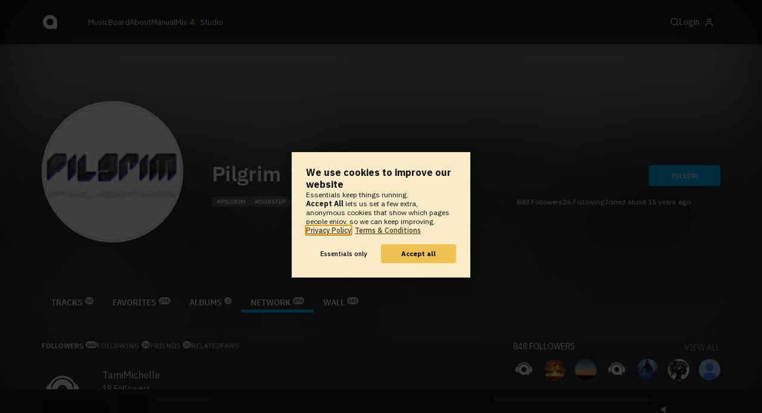

--- FILE ---
content_type: text/html; charset=UTF-8
request_url: https://www.audiotool.com/user/pilgrim/network/followers
body_size: 17092
content:
<!DOCTYPE html>
<html lang="en">
<head>
  
  
  
  <meta charset="UTF-8">

  <script type="text/javascript">var _sf_startpt = (new Date()).getTime();</script>
  <meta content="text/html; charset=UTF-8" http-equiv="Content-Type">
  <meta content="width=device-width, initial-scale=1.0, user-scalable=no" name="viewport">
  <meta content="en-us" http-equiv="Content-Language">
  <meta content="#0ec5ff" name="theme-color">
  <meta content="#0ec5ff" name="msapplication-navbutton-color">
  <meta content="#0ec5ff" name="apple-mobile-web-app-status-bar-style">
  <meta property="fb:app_id" content="137454576284768">
  <link title="Audiotool" type="application/opensearchdescription+xml" href="/search.xml" rel="search">
  
  <link rel="manifest" href="/manifest.json">
  <link color="#0ec5ff" href="/img/theme/svg/logo-dark.svg" sizes="any" rel="mask-icon">
  <link type="image/x-icon" href="/favicon.ico" rel="shortcut icon">
  <link sizes="192x192" href="/img/theme/png/192/logo-dark.png" rel="apple-touch-icon">
  <link href="https://at-cdn-static.audiotool.com/css/2021.css?v=1769012614039" type="text/css" rel="stylesheet">
  <script src="https://at-cdn-static.audiotool.com/javascript/jquery.min.js?v=1769012614039"></script>
  <script src="https://at-cdn-static.audiotool.com/javascript/jquery-ui.min.js?v=1769012614039"></script>
  <script src="https://at-cdn-static.audiotool.com/javascript/tag-it.js?v=1769012614039"></script>

  <script src="https://at-cdn-static.audiotool.com/javascript/underscore.js?v=1769012614039"></script>
  <script src="https://at-cdn-static.audiotool.com/javascript/dialog.js?v=1769012614039"></script>

  <script src="https://at-cdn-static.audiotool.com/javascript/cular.js?v=1769012614039"></script>
  <script src="https://at-cdn-static.audiotool.com/javascript/cular.ts.js?v=1769012614039" defer=""></script>
  <script src="https://at-cdn-static.audiotool.com/sw-reg.js?v=1769012614039"></script>
  <script src="https://at-cdn-static.audiotool.com/javascript/jquery.fileupload.js?v=1769012614039"></script>
  <script src="https://at-cdn-static.audiotool.com/javascript/tipsy.js?v=1769012614039"></script>

  <script src="https://at-cdn-static.audiotool.com/classpath/lift.js?v=1769012614039" type="text/javascript"></script>
  <script src="https://at-cdn-static.audiotool.com/javascript/blur.js?v=1769012614039"></script>
  
  <script>cular.loggedIn = false;</script>
  <script>cular.currentUser = null;</script>
  <script src="https://at-cdn-static.audiotool.com/javascript/jdataview.js?v=1769012614039"></script>
  <script>cular.apiUri = "https://api.audiotool.com";</script>
  <script>cular.wwwUri = "https://www.audiotool.com";</script>
  <script>cular.studioUri = "https://studio.audiotool.com";</script>

  
  <script>cular.googleTagId = "G-JBQGMZED6F";</script>
  <script type="module">
    // import { banner } from "/javascript/cookie-banner.js" // for local testing
    import { banner } from "https://at-cdn-s04.audiotool.com/javascript/cookie-banner.js";
    const settingsDialogue = banner({ googleTagId : cular.googleTagId});
    // attach to window used to open dialoge in footer "Privacy Settings"
    window.diag = settingsDialogue;
  </script>
  

  

  
  <script defer="" data-domain="audiotool.com" src="https://www.audiotool.com/js/script.outbound-links.js"></script>
  

  
  <script defer="" data-domain="audiotool.com" src="https://www.audiotool.com/js/script.manual.js"></script>
  
  <script>
    window.plausible = window.plausible || function () { (window.plausible.q = window.plausible.q || []).push(arguments); }
  </script>

  

  <script type="text/javascript">
    $(document).ready(cular.init);
  </script>

	
<link rel="canonical" href="https://www.audiotool.com/user/pilgrim/">

	
<meta name="description" content="My name is Jon, I make music.&#x000d;&#x000a;----------------------------------------------------------------------------&#x000d;&#x000a;Member of @Anima with http://www.audiotool.com/user/inxile412/ http://www.audiotool.com/user/oedipax/ and http://www.audiotool.com/user/djswan/&#x000d;&#x000a;Wa">

	
<meta content="My name is Jon, I make music.&#x000d;&#x000a;----------------------------------------------------------------------------&#x000d;&#x000a;Member of @Anima with http://www.audiotool.com/user/inxile412/ http://www.audiotool.com/user/oedipax/ and http://www.audiotool.com/user/djswan/&#x000d;&#x000a;Wa" property="og:description">

	
<meta content="audiotool:artist" property="og:type">

	
<meta content="Pilgrim" property="og:title">

	
<meta content="Audiotool" property="og:site_name">

	
<meta content="https://api.audiotool.com/user/pilgrim/avatar/512.jpg" property="og:image">

	
<meta content="https://www.audiotool.com/user/pilgrim/" property="og:url">

	
<title>
        Pilgrim's Followers - Audiotool 
      </title>

	
</head>
<body data-lift-session-id="F756336645844KAMPWE" data-lift-gc="F756336645852AAZHGX" class="logged-out" id="lift-me">
  <iframe style="display:none;" src="/comet/slave"></iframe>
  
  <nav id="main-nav">
    <div class="content-container">
      <a href="/" class="home">
        <h1>audiotool</h1>
      </a>
      <ul class="site-sections">
        <li><a href="/browse/genres">Music</a></li>
        <li><a href="/board">Board
            
          </a></li>
        <li><a href="/product">About</a></li>
        <li class="hide-on-mobile-small"><a target="&#x201d;_blank&#x201d;" href="https://manual.audiotool.com/">Manual</a></li>
        <li class="hide-on-mobile"><a target="&#x201d;_blank&#x201d;" href="https://mix.audiotool.com/">Mix</a></li>
        <li class="app">
          <svg xmlns="http://www.w3.org/2000/svg" data-key="app-studio" class="icon"><use href="/img/icons.svg#app-studio"></use></svg>
          
          <a href="/user/login" class="app">Studio</a>
        </li>
      </ul>
      <form class="search _search-form" method="GET" action="/browse/tracks/popular/">
        <input autocomplete="off" placeholder="Search Music or Artists" type="text" name="s" accesskey="s" id="main-search">
        <div class="result-preview _result-preview hidden dropdown right">
          <div class="notification search-results">
            <div class="results"></div>
          </div>
        </div>
      </form>

      <section class="icons">
        
        <label for="main-search">
          <svg xmlns="http://www.w3.org/2000/svg" data-key="search" class="icon"><use href="/img/icons.svg#search"></use></svg>
        </label>

        
        
        <nav class="user">
  <label accesskey="u" data-aa="dropdown-user" for="du-toggle" class="open">
    <span>Login</span>
    
    <svg xmlns="http://www.w3.org/2000/svg" data-key="feather-user" class="icon"><use href="/img/icons.svg#feather-user"></use></svg>
    <img class="_badge badge" src="[data-uri]">
  </label>
  <input class="toggle-visibility" accesskey="a" id="du-toggle" type="checkbox">
  <div tabindex="-1" class="dropdown right login-dropdown _login _dropdown">
    <section>
      <form id="F756336645966CQWXGA" action="javascript://" onsubmit="lift.ajax(jQuery('#'+&quot;F756336645966CQWXGA&quot;).serialize(), null, null, &quot;javascript&quot;);return false;">
  <div class="login-form">
    <input name="return-url" type="hidden">
    <div class="form">
      <header>
        <i class="icon user"></i>
        <h1>Login</h1>
        <a class="close" href="#">
          <svg xmlns="http://www.w3.org/2000/svg" data-key="action-close" class="icon"><use href="/img/icons.svg#action-close"></use></svg>
        </a>
      </header>
      <div class="local-errors-container">
        <span id="login-notices"></span>
      </div>

      <article>
        <input placeholder="Username" name="F75633664596153NTR2" type="text" autocomplete="on" spellcheck="false" autofocus="autofocus" id="username" value="">
        <input placeholder="Password" name="F7563366459620SQLAW" type="password" autocomplete="on" spellcheck="false" id="passwd" value="">
        <section class="login-options">
          <p><label><input checked="checked" type="checkbox" name="F756336645963LWNWUZ" value="true"><input type="hidden" name="F756336645963LWNWUZ" value="false"> Stay logged in</label>
          </p>
          <p><a href="/user/reset-password" class="">Forgot password?</a></p>
        </section>
      </article>
      <input value="Login" onclick="$(&quot;#F756336645960Y2UAG3&quot;).addClass(&quot;working&quot;);" id="F756336645960Y2UAG3" class="button fullwidth" type="submit" name="F756336745964WRYJOO"><input value="true" type="hidden" name="F756336645965E55Y2C">
      <p class="helplink">by signing in your accept our <a href="/terms">Terms &amp; Conditions</a>
      </p>
    </div>

    <div class="text">
      <h3>Login with</h3>
      <ul class="social-login">
        
        <li class="_item"><a title="google" href="https://accounts.google.com/o/oauth2/auth?access_type=online&approval_prompt=auto&client_id=1078794336440-gsmlqvrrki68pr99lvag24djaeeflmvo.apps.googleusercontent.com&redirect_uri=https://www.audiotool.com/oauth/google/callback&response_type=code&scope=https://www.googleapis.com/auth/userinfo.email%20https://www.googleapis.com/auth/plus.me&state=%252Fuser%252Fpilgrim%252Fnetwork%252Ffollowers%253F" class="button secondary iconbutton no-ajax">
            <i class="_icon icon light google"></i></a>
        </li><li class="_item"><a title="facebook" href="https://www.facebook.com/dialog/oauth/?client_id=137454576284768&redirect_uri=https://www.audiotool.com/oauth/facebook/callback&state=%2Fuser%2Fpilgrim%2Fnetwork%2Ffollowers%3F&scope=email&response_type=code" class="button secondary iconbutton no-ajax">
            <i class="_icon icon light facebook"></i></a>
        </li><li class="_item"><a title="soundcloud" href="https://soundcloud.com/connect/?client_id=927cb8dea37e816d39d102ae901d9a11&redirect_uri=https://www.audiotool.com/oauth/soundcloud/callback&state=%2Fuser%2Fpilgrim%2Fnetwork%2Ffollowers%3F&scope=non-expiring&response_type=code" class="button secondary iconbutton no-ajax">
            <i class="_icon icon light soundcloud"></i></a>
        </li><li class="_item"><a title="patreon" href="https://www.patreon.com/oauth2/authorize/?client_id=beb4cdac1be12c91ab1e2a58c182b947e048de617593192e4e172188bcf144f6&redirect_uri=https://www.audiotool.com/oauth/patreon/callback&state=%2Fuser%2Fpilgrim%2Fnetwork%2Ffollowers%3F&scope=users&response_type=code" class="button secondary iconbutton no-ajax">
            <i class="_icon icon light patreon"></i></a>
        </li>
      </ul>
      <h3>New to audiotool?</h3>
      <a class="button fullwidth secondary no-ajax" href="/user/create">Sign up, it's free</a>
    </div>
  </div>
</form></section>
  </div>
  
</nav>
      </section>
    </div>
  </nav>

  <div id="notifications-container">
    <div id="notifications">
      <div id="lift__noticesContainer__"></div>
    </div>
  </div>

  <div id="content" class="profile">
          
  

  <header class="entity-header profile small _single">
    <div class="background">
      <img src="//at-cdn-s01.audiotool.com/2012/07/10/users/pilgrim/avatar128x128-a52bf344b7dc4937a6a0c982eecb3559.jpg" loading="lazy" class="_bg">
    </div>
    <div class="header-content user">
      <div class="inner content-container">

        <div class="image cover">
          <a href="https://api.audiotool.com/user/pilgrim/avatar/512.jpg" rel="avatar" class="_big-avatar-href _if-has-avatar">
            <img alt="Avatar of user Pilgrim" src="//at-cdn-s01.audiotool.com/2012/07/10/users/pilgrim/avatar256x256-56dcb9a59558492e98eccda45eafdf2b.jpg" loading="lazy" itemprop="photo" class="avatar _avatar-src">
          </a>
          
          
          
        </div>

        <div class="info">
          <h1>
            <span itemprop="name" class="_user-name">Pilgrim</span>
            <a target="_blank" href="https://www.patreon.com/audiotool" class="_if-is-supporter"><img src="/img/theme/svg/patron-profile.svg" class="badge-profile"></a>
          </h1>
          <ul class="tags _tags">
            <li class="_item"><a href="/browse/users/popular/all?s=pilgrim">pilgrim</a></li><li class="_item"><a href="/browse/users/popular/all?s=dubstep">dubstep</a></li><li class="_item"><a href="/browse/users/popular/all?s=dnb">dnb</a></li>
          </ul>
          <nav class="social">
            
            <script>
              $('.tipsy-se').tipsy({ gravity: 'se' });
            </script>
          </nav>
        </div>

        <div class="actions">
          <section class="stats">
            <span><span class="_numfollowers">848</span> Followers</span>
            <span><span class="_numfollowing">26</span> Following</span>
            <span>Joined <span class="_registered">about 15 years ago</span></span>
          </section>
          <label class="toggle-visibility _opener">
            <svg xmlns="http://www.w3.org/2000/svg" data-key="action-menu" class="icon"><use href="/img/icons.svg#action-menu"></use></svg>
          </label>
          <input class="toggle-visibility _opener" type="checkbox">
          <nav class="actions _actions">

            <ul class="actionbar dark">
              
              
              
              
            </ul>

          </nav>
          <div class="_follow profile-follow" id="F756336645959BBPCHA">
            <a class="please-login button" href="/user/login">Follow</a>
            
            
          </div>
        </div>
      </div>

      <nav class="tab-nav content-container">
        <ul class="tabs _tabs">
      <li class="tab-tracks">
            <span class="overlay"></span>
            <a href="/user/pilgrim/tracks" class="keep-scroll-pos">Tracks<span class="pill _pill">30</span></a>
          </li><li class="tab-favorites">
            <span class="overlay"></span>
            <a href="/user/pilgrim/favorites" class="keep-scroll-pos">Favorites<span class="pill _pill">275</span></a>
          </li><li class="tab-albums">
            <span class="overlay"></span>
            <a href="/user/pilgrim/albums" class="keep-scroll-pos">Albums<span class="pill _pill">0</span></a>
          </li><li class="tab-network selected">
            <span class="overlay"></span>
            <a href="/user/pilgrim/network" class="keep-scroll-pos">Network<span class="pill _pill">874</span></a>
          </li><li class="tab-wall">
            <span class="overlay"></span>
            <a href="/user/pilgrim/wall" class="keep-scroll-pos">Wall<span class="pill _pill">343</span></a>
          </li>
    </ul>
      </nav>

    </div>

  </header>

  <div id="body" class="user content-container">
  
  <script type="text/javascript">
    window.cbConfig = {
      path: "/user/followers",
      title: "User - Network - Followers"
    };
  </script>

  <article>
    <div class="article-container">
      
  <nav class="filter">
    <ul class="tabs">
      <li class="tab-followers selected">
            <span class="overlay"></span>
            <a href="/user/pilgrim/network/followers" class="keep-scroll-pos">Followers<span class="pill _pill">848</span></a>
          </li><li class="tab-following">
            <span class="overlay"></span>
            <a href="/user/pilgrim/network/following" class="keep-scroll-pos">Following<span class="pill _pill">26</span></a>
          </li><li class="tab-friends">
            <span class="overlay"></span>
            <a href="/user/pilgrim/network/friends" class="keep-scroll-pos">Friends<span class="pill _pill">15</span></a>
          </li><li class="tab-related">
            <span class="overlay"></span>
            <a href="/user/pilgrim/network/related" class="keep-scroll-pos">Related</a>
          </li><li class="tab-fans">
            <span class="overlay"></span>
            <a href="/user/pilgrim/network/fans" class="keep-scroll-pos">Fans</a>
          </li>
    </ul>
  </nav>

      <section>
        <ul id="F756336645853ULVUBI" class="user _items _if-full">
          
        
        <li id="F756336645855FIOT4C" class="_item">
  
  <a data-user-name="TamiMichelle" href="/user/tamimichelle/" data-user-key="tamimichelle" class="_user-page user-image">
    <img alt="Avatar of user TamiMichelle" src="/images/no-avatar-512.jpg" class="avatar _avatar" height="128" width="128">
    
  </a>

  <div class="user-text">
    <h3><a data-user-name="TamiMichelle" href="/user/tamimichelle/" data-user-key="tamimichelle" class="_user-name _user-page user-name-8">TamiMichelle</a></h3>
    <p><a href="/user/tamimichelle/network/followers" class="_user-page-followers"><span class="_num-followers">18</span> Followers</a></p>
    <ul class="tags _tags">
      
    </ul>
    <div>
      

      

      
    </div>
  </div>

  

</li><li id="F7563366458564ZUPFV" class="_item">
  
  <a data-user-name="Tsar Bomba Productions" href="/user/tsarbombaproductions/" data-user-key="tsarbombaproductions" class="_user-page user-image">
    <img alt="Avatar of user Tsar Bomba Productions" src="//at-cdn-s03.audiotool.com/2025/05/24/users/tsarbombaproductions/avatar128x128-24063cb65c07431585d897296cf3e4c6.jpg" class="avatar _avatar" height="128" width="128">
    
  </a>

  <div class="user-text">
    <h3><a data-user-name="Tsar Bomba Productions" href="/user/tsarbombaproductions/" data-user-key="tsarbombaproductions" class="_user-name _user-page user-name-8">Tsar Bomba Productions</a></h3>
    <p><a href="/user/tsarbombaproductions/network/followers" class="_user-page-followers"><span class="_num-followers">43</span> Followers</a></p>
    <ul class="tags _tags">
      
    </ul>
    <div>
      

      

      
    </div>
  </div>

  

</li><li id="F756336645857P53FCK" class="_item">
  
  <a data-user-name="kanestrange" href="/user/kanestrange/" data-user-key="kanestrange" class="_user-page user-image">
    <img alt="Avatar of user kanestrange" src="//at-cdn-s03.audiotool.com/2025/08/23/users/kanestrange/avatar128x128-8683746ca7ae45ae8c73d77d442d2c25.jpg" class="avatar _avatar" height="128" width="128">
    
  </a>

  <div class="user-text">
    <h3><a data-user-name="kanestrange" href="/user/kanestrange/" data-user-key="kanestrange" class="_user-name _user-page user-name-8">kanestrange</a></h3>
    <p><a href="/user/kanestrange/network/followers" class="_user-page-followers"><span class="_num-followers">107</span> Followers</a></p>
    <ul class="tags _tags">
      <li class="_item"><a href="/browse/users/popular/all?s=edm">edm</a></li><li class="_item"><a href="/browse/users/popular/all?s=house">house</a></li><li class="_item"><a href="/browse/users/popular/all?s=synthwave">synthwave</a></li><li class="_item"><a href="/browse/users/popular/all?s=hiphop">hiphop</a></li>
    </ul>
    <div>
      

      

      
    </div>
  </div>

  

</li><li id="F7563366458581RAFDT" class="_item">
  
  <a data-user-name="theJ_45" href="/user/thej_45/" data-user-key="thej_45" class="_user-page user-image">
    <img alt="Avatar of user theJ_45" src="/images/no-avatar-512.jpg" class="avatar _avatar" height="128" width="128">
    
  </a>

  <div class="user-text">
    <h3><a data-user-name="theJ_45" href="/user/thej_45/" data-user-key="thej_45" class="_user-name _user-page user-name-8">theJ_45</a></h3>
    <p><a href="/user/thej_45/network/followers" class="_user-page-followers"><span class="_num-followers">0</span> Followers</a></p>
    <ul class="tags _tags">
      
    </ul>
    <div>
      

      

      
    </div>
  </div>

  

</li><li id="F756336645859NOXBEL" class="_item">
  
  <a data-user-name="camran" href="/user/camran/" data-user-key="camran" class="_user-page user-image">
    <img alt="Avatar of user camran" src="//at-cdn-s03.audiotool.com/2025/06/04/users/camran/avatar128x128-4744ac2fe95b4c2a9c1c948e2cad9eeb.jpg" class="avatar _avatar" height="128" width="128">
    
  </a>

  <div class="user-text">
    <h3><a data-user-name="camran" href="/user/camran/" data-user-key="camran" class="_user-name _user-page user-name-8">camran</a></h3>
    <p><a href="/user/camran/network/followers" class="_user-page-followers"><span class="_num-followers">9</span> Followers</a></p>
    <ul class="tags _tags">
      
    </ul>
    <div>
      

      

      
    </div>
  </div>

  

</li><li id="F756336645862STKGOZ" class="_item">
  
  <a data-user-name="MARIAISTHEBEST" href="/user/mariaisthebest/" data-user-key="mariaisthebest" class="_user-page user-image">
    <img alt="Avatar of user MARIAISTHEBEST" src="//at-cdn-s03.audiotool.com/2025/04/26/users/mariaisthebest/avatar128x128-e96844fb8bc74fff979c01480a24f36d.jpg" class="avatar _avatar" height="128" width="128">
    
  </a>

  <div class="user-text">
    <h3><a data-user-name="MARIAISTHEBEST" href="/user/mariaisthebest/" data-user-key="mariaisthebest" class="_user-name _user-page user-name-8">MARIAISTHEBEST</a></h3>
    <p><a href="/user/mariaisthebest/network/followers" class="_user-page-followers"><span class="_num-followers">16</span> Followers</a></p>
    <ul class="tags _tags">
      
    </ul>
    <div>
      

      

      
    </div>
  </div>

  

</li><li id="F756336645863Y03NAL" class="_item">
  
  <a data-user-name="randall92" href="/user/randall92/" data-user-key="randall92" class="_user-page user-image">
    <img alt="Avatar of user randall92" src="//at-cdn-s03.audiotool.com/2025/03/21/users/randall92/avatar128x128-e5b19a5c92a14c94af461eb133869407.jpg" class="avatar _avatar" height="128" width="128">
    
  </a>

  <div class="user-text">
    <h3><a data-user-name="randall92" href="/user/randall92/" data-user-key="randall92" class="_user-name _user-page user-name-8">randall92</a></h3>
    <p><a href="/user/randall92/network/followers" class="_user-page-followers"><span class="_num-followers">0</span> Followers</a></p>
    <ul class="tags _tags">
      
    </ul>
    <div>
      

      

      
    </div>
  </div>

  

</li><li id="F756336645864XW4SZ4" class="_item">
  
  <a data-user-name="Peter" href="/user/peter_holbrook_rsu1_org/" data-user-key="peter_holbrook_rsu1_org" class="_user-page user-image">
    <img alt="Avatar of user Peter" src="//at-cdn-s03.audiotool.com/2025/02/01/users/peter_holbrook_rsu1_org/avatar128x128-c8f8620dc26349ddae72051a366baf23.jpg" class="avatar _avatar" height="128" width="128">
    
  </a>

  <div class="user-text">
    <h3><a data-user-name="Peter" href="/user/peter_holbrook_rsu1_org/" data-user-key="peter_holbrook_rsu1_org" class="_user-name _user-page user-name-8">Peter</a></h3>
    <p><a href="/user/peter_holbrook_rsu1_org/network/followers" class="_user-page-followers"><span class="_num-followers">373</span> Followers</a></p>
    <ul class="tags _tags">
      <li class="_item"><a href="/browse/users/popular/all?s=electro">electro</a></li><li class="_item"><a href="/browse/users/popular/all?s=dnb">dnb</a></li><li class="_item"><a href="/browse/users/popular/all?s=funk">funk</a></li><li class="_item"><a href="/browse/users/popular/all?s=synthwave">synthwave</a></li><li class="_item"><a href="/browse/users/popular/all?s=house">house</a></li>
    </ul>
    <div>
      

      

      
    </div>
  </div>

  

</li><li id="F756336645865S3CJEJ" class="_item">
  
  <a data-user-name="Aztech" href="/user/r-synth/" data-user-key="r-synth" class="_user-page user-image">
    <img alt="Avatar of user Aztech" src="//at-cdn-s03.audiotool.com/2024/03/27/users/r-synth/avatar128x128-1c8f27db62b34a688bc3e99645156b30.jpg" class="avatar _avatar" height="128" width="128">
    
  </a>

  <div class="user-text">
    <h3><a data-user-name="Aztech" href="/user/r-synth/" data-user-key="r-synth" class="_user-name _user-page user-name-8">Aztech</a></h3>
    <p><a href="/user/r-synth/network/followers" class="_user-page-followers"><span class="_num-followers">37</span> Followers</a></p>
    <ul class="tags _tags">
      
    </ul>
    <div>
      

      

      
    </div>
  </div>

  

</li><li id="F756336645866AQ1QAY" class="_item">
  
  <a data-user-name="tanosguy2009" href="/user/tanosguy2009/" data-user-key="tanosguy2009" class="_user-page user-image">
    <img alt="Avatar of user tanosguy2009" src="//at-cdn-s03.audiotool.com/2025/11/15/users/tanosguy2009/avatar128x128-84ff28951f13437d9275663bb9e6e045.jpg" class="avatar _avatar" height="128" width="128">
    
  </a>

  <div class="user-text">
    <h3><a data-user-name="tanosguy2009" href="/user/tanosguy2009/" data-user-key="tanosguy2009" class="_user-name _user-page user-name-8">tanosguy2009</a></h3>
    <p><a href="/user/tanosguy2009/network/followers" class="_user-page-followers"><span class="_num-followers">1</span> Followers</a></p>
    <ul class="tags _tags">
      
    </ul>
    <div>
      

      

      
    </div>
  </div>

  

</li>
        
        
      
        </ul>
        
      </section>
    </div>
  </article>
  <aside id="aside">
  
  

  <section>
    <div class="itemlist-collection">
      <h2><span class="_num-followers">848</span> Followers</h2>
      <p><a href="/user/pilgrim/network/followers">view all</a></p>
      <ul>
        <li id="F756336645869ZRI10M" class="_item">
          <a title="TamiMichelle" data-user-name="TamiMichelle" href="/user/tamimichelle/" data-user-key="tamimichelle" class="_user-page">
            <img loading="lazy" src="/images/no-avatar-512.jpg" height="50" width="50" class="_avatar avatar">
            
          </a>
        </li><li id="F756336645870OZKIG3" class="_item">
          <a title="Tsar Bomba Productions" data-user-name="Tsar Bomba Productions" href="/user/tsarbombaproductions/" data-user-key="tsarbombaproductions" class="_user-page">
            <img src="//at-cdn-s03.audiotool.com/2025/05/24/users/tsarbombaproductions/avatar64x64-117a380a9364465f9d57b155a0dfd60a.jpg" loading="lazy" height="50" width="50" class="_avatar avatar">
            
          </a>
        </li><li id="F756336645871TI2J1B" class="_item">
          <a title="kanestrange" data-user-name="kanestrange" href="/user/kanestrange/" data-user-key="kanestrange" class="_user-page">
            <img src="//at-cdn-s03.audiotool.com/2025/08/23/users/kanestrange/avatar64x64-76c88e5482014c16a5b94519a8fe7a8b.jpg" loading="lazy" height="50" width="50" class="_avatar avatar">
            
          </a>
        </li><li id="F756336645872UHVFHC" class="_item">
          <a title="theJ_45" data-user-name="theJ_45" href="/user/thej_45/" data-user-key="thej_45" class="_user-page">
            <img loading="lazy" src="/images/no-avatar-512.jpg" height="50" width="50" class="_avatar avatar">
            
          </a>
        </li><li id="F756336645873V5NC4G" class="_item">
          <a title="camran" data-user-name="camran" href="/user/camran/" data-user-key="camran" class="_user-page">
            <img src="//at-cdn-s03.audiotool.com/2025/06/04/users/camran/avatar64x64-3c0ab7d2f6ce4863b2c490459e1dc5fb.jpg" loading="lazy" height="50" width="50" class="_avatar avatar">
            
          </a>
        </li><li id="F756336645874BBFZU3" class="_item">
          <a title="MARIAISTHEBEST" data-user-name="MARIAISTHEBEST" href="/user/mariaisthebest/" data-user-key="mariaisthebest" class="_user-page">
            <img src="//at-cdn-s03.audiotool.com/2025/04/26/users/mariaisthebest/avatar64x64-4f0cdec0b1b74b258a210f8108a4b6a3.jpg" loading="lazy" height="50" width="50" class="_avatar avatar">
            
          </a>
        </li><li id="F756336645875R2SRQ5" class="_item">
          <a title="randall92" data-user-name="randall92" href="/user/randall92/" data-user-key="randall92" class="_user-page">
            <img src="//at-cdn-s03.audiotool.com/2025/03/21/users/randall92/avatar64x64-c43399616db34a4895d8227cc53ce497.jpg" loading="lazy" height="50" width="50" class="_avatar avatar">
            
          </a>
        </li><li id="F756336645876S20NVE" class="_item">
          <a title="Peter" data-user-name="Peter" href="/user/peter_holbrook_rsu1_org/" data-user-key="peter_holbrook_rsu1_org" class="_user-page">
            <img src="//at-cdn-s03.audiotool.com/2025/02/01/users/peter_holbrook_rsu1_org/avatar64x64-ed692af0c7b94c25b8ad98d0eddf67d1.jpg" loading="lazy" height="50" width="50" class="_avatar avatar">
            
          </a>
        </li><li id="F756336645877EHWHKH" class="_item">
          <a title="Aztech" data-user-name="Aztech" href="/user/r-synth/" data-user-key="r-synth" class="_user-page">
            <img src="//at-cdn-s03.audiotool.com/2024/03/27/users/r-synth/avatar64x64-1cf7ecb7a836484c8686d395437767db.jpg" loading="lazy" height="50" width="50" class="_avatar avatar">
            
          </a>
        </li><li id="F756336645878OD0BWF" class="_item">
          <a title="tanosguy2009" data-user-name="tanosguy2009" href="/user/tanosguy2009/" data-user-key="tanosguy2009" class="_user-page">
            <img src="//at-cdn-s03.audiotool.com/2025/11/15/users/tanosguy2009/avatar64x64-bf3d1e433d6745f7ace1524e3792a15f.jpg" loading="lazy" height="50" width="50" class="_avatar avatar">
            
          </a>
        </li><li id="F7563366458792IGZYT" class="_item">
          <a title="psychotic_x" data-user-name="psychotic_x" href="/user/psychotic_x/" data-user-key="psychotic_x" class="_user-page">
            <img loading="lazy" src="/images/no-avatar-512.jpg" height="50" width="50" class="_avatar avatar">
            
          </a>
        </li><li id="F756336645880CGCTCP" class="_item">
          <a title="rags_2riches" data-user-name="rags_2riches" href="/user/jay_goat/" data-user-key="jay_goat" class="_user-page">
            <img src="//at-cdn-s03.audiotool.com/2024/10/25/users/jay_goat/avatar64x64-a8e1e2fcb4ac4854abfe54a1d2783e9d.jpg" loading="lazy" height="50" width="50" class="_avatar avatar">
            
          </a>
        </li><li id="F756336645881YYRPV3" class="_item">
          <a title="fjo&#x00f8;rds &#x262e;" data-user-name="fjo&#x00f8;rds &#x262e;" href="/user/iamedit/" data-user-key="iamedit" class="_user-page">
            <img src="//at-cdn-s03.audiotool.com/2025/01/01/users/iamedit/avatar64x64-11e4428c21c24a3d802b09ccbdf090e4.jpg" loading="lazy" height="50" width="50" class="_avatar avatar">
            
          </a>
        </li><li id="F756336645882QXU2U1" class="_item">
          <a title="Ra88iT420" data-user-name="Ra88iT420" href="/user/jackra88it/" data-user-key="jackra88it" class="_user-page">
            <img src="//at-cdn-s01.audiotool.com/2013/05/24/users/jackra88it/avatar64x64-371ce269bb6c464aa1e935ffaf62c828.jpg" loading="lazy" height="50" width="50" class="_avatar avatar">
            
          </a>
        </li><li id="F756336645883Z0I5QQ" class="_item">
          <a title="Lil Sis - Elektra" data-user-name="Lil Sis - Elektra" href="/user/elektra_l/" data-user-key="elektra_l" class="_user-page">
            <img src="//at-cdn-s03.audiotool.com/2024/08/22/users/elektra_l/avatar64x64-9eb219e522274e758913ff7eea7c59f8.jpg" loading="lazy" height="50" width="50" class="_avatar avatar">
            
          </a>
        </li><li id="F756336645884MET0LU" class="_item">
          <a title="jeonian97" data-user-name="jeonian97" href="/user/jeonian97/" data-user-key="jeonian97" class="_user-page">
            <img src="//at-cdn-s03.audiotool.com/2024/06/13/users/jeonian97/avatar64x64-9709a556f3594e809c6aad37e42eca25.jpg" loading="lazy" height="50" width="50" class="_avatar avatar">
            
          </a>
        </li><li id="F756336645885ZMIYE3" class="_item">
          <a title="miguel0503" data-user-name="miguel0503" href="/user/miguel0503/" data-user-key="miguel0503" class="_user-page">
            <img src="//at-cdn-s03.audiotool.com/2024/06/03/users/miguel0503/avatar64x64-1e9070da854546b8b25020600b63a33d.jpg" loading="lazy" height="50" width="50" class="_avatar avatar">
            
          </a>
        </li><li id="F7563366458861GUI0F" class="_item">
          <a title="Its Big Bada Boom" data-user-name="Its Big Bada Boom" href="/user/robertpeart/" data-user-key="robertpeart" class="_user-page">
            <img src="//at-cdn-s03.audiotool.com/2023/12/29/users/robertpeart/avatar64x64-a7572e82be654c599aae21ad658eff04.jpg" loading="lazy" height="50" width="50" class="_avatar avatar">
            
          </a>
        </li><li id="F756336645887L12CIU" class="_item">
          <a title="itdoi" data-user-name="itdoi" href="/user/dj-iamepic/" data-user-key="dj-iamepic" class="_user-page">
            <img src="//at-cdn-s03.audiotool.com/2023/08/11/users/dj-iamepic/avatar64x64-627beac110e049728550e5115812f8fc.jpg" loading="lazy" height="50" width="50" class="_avatar avatar">
            
          </a>
        </li><li id="F756336645888VQGQG4" class="_item">
          <a title="ThatGuyFromOverThere" data-user-name="ThatGuyFromOverThere" href="/user/prince_of_fnaf/" data-user-key="prince_of_fnaf" class="_user-page">
            <img src="//at-cdn-s03.audiotool.com/2024/05/06/users/prince_of_fnaf/avatar64x64-dd9eca1537ac4698832f2f7c4c22029e.jpg" loading="lazy" height="50" width="50" class="_avatar avatar">
            
          </a>
        </li><li id="F756336645889JMF0Z5" class="_item">
          <a title="Zombiedude" data-user-name="Zombiedude" href="/user/zombiedude/" data-user-key="zombiedude" class="_user-page">
            <img src="//at-cdn-s03.audiotool.com/2023/10/27/users/zombiedude/avatar64x64-71cf3d6653c94f40ab25ae377f9a202f.jpg" loading="lazy" height="50" width="50" class="_avatar avatar">
            
          </a>
        </li>
      </ul>
    </div>
  </section>

  <section>
    <div class="itemlist-collection">
      <h2><span class="_num-following">26</span> Following</h2>
      <p><a href="/user/pilgrim/network/following">view all</a></p>
      <ul>
        <li id="F7563366458913NYCVS" class="_item">
          <a title="TEQTONIQ" data-user-name="TEQTONIQ" href="/user/trance10/" data-user-key="trance10" class="_user-page">
            <img src="//at-cdn-s02.audiotool.com/2020-02-27/users/trance10/avatar64x64-ac654e87fd774bbe8d04c2fafdc99f20.jpg" loading="lazy" height="50" width="50" class="_avatar avatar">
            
          </a>
        </li><li id="F756336645892PQZ0YN" class="_item">
          <a title="Future Sound Collabs" data-user-name="Future Sound Collabs" href="/user/future_sound_collabs/" data-user-key="future_sound_collabs" class="_user-page">
            <img src="//at-cdn-s01.audiotool.com/2012/05/08/users/future_sound_collabs/avatar64x64-c4f5eaa48f32428cb2327d5e955f93f3.jpg" loading="lazy" height="50" width="50" class="_avatar avatar">
            
          </a>
        </li><li id="F756336645893JM5GIR" class="_item">
          <a title="PilgrimCripta" data-user-name="PilgrimCripta" href="/user/pilgrimcripta/" data-user-key="pilgrimcripta" class="_user-page">
            <img loading="lazy" src="/images/no-avatar-512.jpg" height="50" width="50" class="_avatar avatar">
            
          </a>
        </li><li id="F756336645894TVINX4" class="_item">
          <a title="CGMan" data-user-name="CGMan" href="/user/cgman/" data-user-key="cgman" class="_user-page">
            <img src="//at-cdn-s01.audiotool.com/2011/08/26/users/cgman/avatar64x64-f44c4b9b9b034a8db3a1a991a3751856.jpg" loading="lazy" height="50" width="50" class="_avatar avatar">
            
          </a>
        </li><li id="F7563366458954PXBNM" class="_item">
          <a title="kiari" data-user-name="kiari" href="/user/inxile412/" data-user-key="inxile412" class="_user-page">
            <img src="//at-cdn-s01.audiotool.com/2015/04/12/users/inxile412/avatar64x64-1029c0c3eb294295ad5fd79e33e45f21.jpg" loading="lazy" height="50" width="50" class="_avatar avatar">
            <img class="_badge badge" src="/img/theme/svg/patron-tiny.svg">
          </a>
        </li><li id="F756336645896SD4UNG" class="_item">
          <a title="Eklectric" data-user-name="Eklectric" href="/user/pigman123/" data-user-key="pigman123" class="_user-page">
            <img src="//at-cdn-s01.audiotool.com/2012/04/01/users/pigman123/avatar64x64-59403174620245d68ecc243d6b2c0e05.jpg" loading="lazy" height="50" width="50" class="_avatar avatar">
            
          </a>
        </li><li id="F75633664589710EJP0" class="_item">
          <a title="THRONE" data-user-name="THRONE" href="/user/daweed/" data-user-key="daweed" class="_user-page">
            <img src="//at-cdn-s01.audiotool.com/2014/11/06/users/daweed/avatar64x64-a5889cd6be40441683dd0a556cde34ab.jpg" loading="lazy" height="50" width="50" class="_avatar avatar">
            
          </a>
        </li><li id="F7563366458981P51BP" class="_item">
          <a title="Akimbo" data-user-name="Akimbo" href="/user/flooroneooneremixes/" data-user-key="flooroneooneremixes" class="_user-page">
            <img src="//at-cdn-s02.audiotool.com/2019-09-22/users/flooroneooneremixes/avatar64x64-ff717137ec464bd897953fdc8521e85f.jpg" loading="lazy" height="50" width="50" class="_avatar avatar">
            
          </a>
        </li><li id="F756336645899N1MHS2" class="_item">
          <a title="noraus1" data-user-name="noraus1" href="/user/noraus/" data-user-key="noraus" class="_user-page">
            <img src="//at-cdn-s01.audiotool.com/2012/02/10/users/noraus/avatar64x64-a061d554e3044bafa6889b76652172a7.jpg" loading="lazy" height="50" width="50" class="_avatar avatar">
            
          </a>
        </li><li id="F756336645900LLFRZL" class="_item">
          <a title="laGrue2" data-user-name="laGrue2" href="/user/lagrue2/" data-user-key="lagrue2" class="_user-page">
            <img src="//at-cdn-s01.audiotool.com/2012/02/06/users/lagrue2/avatar64x64-35b5be15a70c4a7ab584826ba3604b79.jpg" loading="lazy" height="50" width="50" class="_avatar avatar">
            
          </a>
        </li><li id="F756336645901I4FRFO" class="_item">
          <a title="Frigolito" data-user-name="Frigolito" href="/user/frigolito/" data-user-key="frigolito" class="_user-page">
            <img src="//at-cdn-s01.audiotool.com/2012/05/17/users/frigolito/avatar64x64-54f9dec9686247a2b1500e68523591b5.jpg" loading="lazy" height="50" width="50" class="_avatar avatar">
            
          </a>
        </li><li id="F756336645902JSSQBI" class="_item">
          <a title="Anthony Bartone" data-user-name="Anthony Bartone" href="/user/deep1tone/" data-user-key="deep1tone" class="_user-page">
            <img src="//at-cdn-s01.audiotool.com/2011/07/01/users/deep1tone/avatar64x64-7ccb81b2aae749bc8e2467d54acdd48f.jpg" loading="lazy" height="50" width="50" class="_avatar avatar">
            
          </a>
        </li><li id="F756336645903WKTTD4" class="_item">
          <a title="Phenom" data-user-name="Phenom" href="/user/brainbox/" data-user-key="brainbox" class="_user-page">
            <img src="//at-cdn-s01.audiotool.com/2012/07/21/users/brainbox/avatar64x64-42f49292d0a145c280ea1fb37b48450f.jpg" loading="lazy" height="50" width="50" class="_avatar avatar">
            
          </a>
        </li><li id="F756336645904VMQIE2" class="_item">
          <a title="Precision" data-user-name="Precision" href="/user/jad641/" data-user-key="jad641" class="_user-page">
            <img src="//at-cdn-s01.audiotool.com/2012/06/01/users/jad641/avatar64x64-d6637af03b274255a625b63f231856ee.jpg" loading="lazy" height="50" width="50" class="_avatar avatar">
            
          </a>
        </li><li id="F756336645905EGFTSK" class="_item">
          <a title="ProCollabs" data-user-name="ProCollabs" href="/user/procollabs/" data-user-key="procollabs" class="_user-page">
            <img src="//at-cdn-s01.audiotool.com/2011/11/07/users/procollabs/avatar64x64-1ce7fe6645c241a490fab2aa85bffe8a.jpg" loading="lazy" height="50" width="50" class="_avatar avatar">
            
          </a>
        </li><li id="F7563366459061TZS0Y" class="_item">
          <a title="808Chunk" data-user-name="808Chunk" href="/user/808chunk/" data-user-key="808chunk" class="_user-page">
            <img src="//at-cdn-s03.audiotool.com/2025/10/10/users/808chunk/avatar64x64-ba5b97c01ebf442b844f504407a8c55f.jpg" loading="lazy" height="50" width="50" class="_avatar avatar">
            
          </a>
        </li><li id="F75633664590714PEQS" class="_item">
          <a title="Astrum and Reversal" data-user-name="Astrum and Reversal" href="/user/astrum-reversal/" data-user-key="astrum-reversal" class="_user-page">
            <img src="//at-cdn-s01.audiotool.com/2011/11/01/users/astrum-reversal/avatar64x64-90c3072eb1254389ae4ac916243ca7ba.jpg" loading="lazy" height="50" width="50" class="_avatar avatar">
            
          </a>
        </li><li id="F756336645908GLFQ3S" class="_item">
          <a title="Jaradodo" data-user-name="Jaradodo" href="/user/jaradodo/" data-user-key="jaradodo" class="_user-page">
            <img src="//at-cdn-s01.audiotool.com/2013/03/25/users/jaradodo/avatar64x64-e2cccd956d1b44d48457b4bbbff02d56.jpg" loading="lazy" height="50" width="50" class="_avatar avatar">
            
          </a>
        </li><li id="F756336645909POHTL0" class="_item">
          <a title="ReversedFyuthsion" data-user-name="ReversedFyuthsion" href="/user/reversedfyuthsion/" data-user-key="reversedfyuthsion" class="_user-page">
            <img src="//at-cdn-s01.audiotool.com/2011/10/09/users/reversedfyuthsion/avatar64x64-5bcdd7d41d234979918e3fc5620ebbc0.jpg" loading="lazy" height="50" width="50" class="_avatar avatar">
            
          </a>
        </li><li id="F756336645910BEEUE2" class="_item">
          <a title="Tyburn" data-user-name="Tyburn" href="/user/virtuousduck/" data-user-key="virtuousduck" class="_user-page">
            <img src="//at-cdn-s02.audiotool.com/2016/10/11/users/virtuousduck/avatar64x64-78fd0ae5fb514988ad80814eb254acd9.jpg" loading="lazy" height="50" width="50" class="_avatar avatar">
            
          </a>
        </li><li id="F756336645911XHG51Y" class="_item">
          <a title="Olaf" data-user-name="Olaf" href="/user/ola/" data-user-key="ola" class="_user-page">
            <img src="//at-cdn-s01.audiotool.com/2013/04/20/users/ola/avatar64x64-fc14337d4726462f9c7b498b2d5f93bd.jpg" loading="lazy" height="50" width="50" class="_avatar avatar">
            
          </a>
        </li>
      </ul>
    </div>
  </section>

  <section>
    <div class="itemlist-context">
      <h2>Top Tracks</h2>
      <p><a href="/user/pilgrim/tracks?o=favs">view all</a></p>
      <ul data-tracklist-source="https://api.audiotool.com/user/pilgrim/tracks.json?cover=64&snapshot=320&orderBy=favs" data-tracklist-name="Pilgrim's top tracks" data-tracklist-page="/user/pilgrim/network/followers" data-tracklist-key="/user/pilgrim/tracks" class="_tracks player">
        <li id="F7563366459133UMEHT" data-track-key="scary_monsters_and_nice_sprites_pilgrim_" class="_item _player">



  <a onclick="return false;" href="#"><img tv-id="154416" src="//at-cdn-s01.audiotool.com/2011/06/30/documents/scary_monsters_and_nice_sprites_pilgrim_/1/snapshot320x240-33bd92416b574ec1aa2e0f75c7034fa6.jpg" loading="lazy"><span class="_state play cover middle"></span></a>
  <div>
    <h2><a href="/track/scary_monsters_and_nice_sprites_pilgrim_/" class="_track-name _track-page">Scary Monsters and Nice Sprites (Pilgrim Remix)</a></h2>
    <ul class="entity-authors small _all-authors">
      <li class="_author author">
          <a href="/user/pilgrim/" class="_author-name _author-page">Pilgrim</a>
      </li>
    </ul>
    <ul class="interest small">
      <li id="F7563366459133UMEHT"><i class="icon small plays grey"></i><span class="_num-plays">15283</span></li>
      <li id="F7563366459133UMEHT"><i class="icon small like grey"></i><span class="_num-favs">498</span></li>
      <li id="F7563366459133UMEHT"><i class="icon small comment grey"></i><span class="_num-comments">144</span></li>
    </ul>
  </div>
</li><li id="F756336645915AOPDGB" data-track-key="event_horizon-oAOh9u" class="_item _player">



  <a onclick="return false;" href="#"><img tv-id="519646" src="//at-cdn-s01.audiotool.com/2012/04/20/documents/event_horizon-oAOh9u/1/cover256x256-5e1f18848cb042febb08605b04e8c615.jpg" loading="lazy"><span class="_state play cover middle"></span></a>
  <div>
    <h2><a href="/track/event_horizon-oaoh9u/" class="_track-name _track-page">Event Horizon</a></h2>
    <ul class="entity-authors small _all-authors">
      <li class="_author author">
          <a href="/user/pilgrim/" class="_author-name _author-page">Pilgrim</a>
      </li>
    </ul>
    <ul class="interest small">
      <li id="F756336645915AOPDGB"><i class="icon small plays grey"></i><span class="_num-plays">15493</span></li>
      <li id="F756336645915AOPDGB"><i class="icon small like grey"></i><span class="_num-favs">498</span></li>
      <li id="F756336645915AOPDGB"><i class="icon small comment grey"></i><span class="_num-comments">283</span></li>
    </ul>
  </div>
</li><li id="F756336645917Y5JJNZ" data-track-key="neurosis" class="_item _player">



  <a onclick="return false;" href="#"><img tv-id="727959" src="//at-cdn-s01.audiotool.com/2013/02/12/documents/BYHS7jpS8gQePLZ5F80hVgvosIXd/0/cover256x256-0180e8296820424f9060c28bc30ea254.jpg" loading="lazy"><span class="_state play cover middle"></span></a>
  <div>
    <h2><a href="/track/neurosis/" class="_track-name _track-page">Neurosis</a></h2>
    <ul class="entity-authors small _all-authors">
      <li class="_author author">
          <a href="/user/pilgrim/" class="_author-name _author-page">Pilgrim</a>
      </li>
    </ul>
    <ul class="interest small">
      <li id="F756336645917Y5JJNZ"><i class="icon small plays grey"></i><span class="_num-plays">7443</span></li>
      <li id="F756336645917Y5JJNZ"><i class="icon small like grey"></i><span class="_num-favs">223</span></li>
      <li id="F756336645917Y5JJNZ"><i class="icon small comment grey"></i><span class="_num-comments">136</span></li>
    </ul>
  </div>
</li></ul>
    </div>
  </section>

  <section>
    <div class="itemlist-collection _if-full">
      <h2>Similar Artists</h2>
      <p><a href="/user/pilgrim/network/related">view all</a></p>
      <ul>
        <li id="F756336645920YIMWAL" class="_item">
          <a title="Pyrophillia" data-user-name="Pyrophillia" href="/user/wottalottawill/" data-user-key="wottalottawill" class="_user-page">
            <img src="//at-cdn-s01.audiotool.com/2012/09/14/users/wottalottawill/avatar64x64-3bec3d9d61a5455f9388d10da8fe4a7d.jpg" loading="lazy" height="50" width="50" class="_avatar avatar">
            
          </a>
        </li><li id="F756336645921FXO1JQ" class="_item">
          <a title="Reversal" data-user-name="Reversal" href="/user/shot/" data-user-key="shot" class="_user-page">
            <img src="//at-cdn-s01.audiotool.com/2015/02/05/users/shot/avatar64x64-536977c6f0c74a9ba05c07847a6e6045.jpg" loading="lazy" height="50" width="50" class="_avatar avatar">
            
          </a>
        </li><li id="F756336645922MACV3G" class="_item">
          <a title="DJ Chorsm" data-user-name="DJ Chorsm" href="/user/chorsm/" data-user-key="chorsm" class="_user-page">
            <img src="//at-cdn-s01.audiotool.com/2012/04/10/users/chorsm/avatar64x64-03e86c1af43948ada515acdf497f906c.jpg" loading="lazy" height="50" width="50" class="_avatar avatar">
            
          </a>
        </li><li id="F756336645923V2FCC4" class="_item">
          <a title="Jaradodo" data-user-name="Jaradodo" href="/user/jaradodo/" data-user-key="jaradodo" class="_user-page">
            <img src="//at-cdn-s01.audiotool.com/2013/03/25/users/jaradodo/avatar64x64-e2cccd956d1b44d48457b4bbbff02d56.jpg" loading="lazy" height="50" width="50" class="_avatar avatar">
            
          </a>
        </li><li id="F756336645924ME30AC" class="_item">
          <a title="bluebuell" data-user-name="bluebuell" href="/user/bluebuell/" data-user-key="bluebuell" class="_user-page">
            <img src="//at-cdn-s01.audiotool.com/2011/03/23/users/bluebuell/avatar64x64-30af1c53178543c195564b869a7fe2d8.jpg" loading="lazy" height="50" width="50" class="_avatar avatar">
            
          </a>
        </li><li id="F756336645925GQMZ4Q" class="_item">
          <a title="Eklectric" data-user-name="Eklectric" href="/user/pigman123/" data-user-key="pigman123" class="_user-page">
            <img src="//at-cdn-s01.audiotool.com/2012/04/01/users/pigman123/avatar64x64-59403174620245d68ecc243d6b2c0e05.jpg" loading="lazy" height="50" width="50" class="_avatar avatar">
            
          </a>
        </li><li id="F756336645926SSMCYT" class="_item">
          <a title="Darxon" data-user-name="Darxon" href="/user/darxon/" data-user-key="darxon" class="_user-page">
            <img src="//at-cdn-s01.audiotool.com/2013/05/01/users/darxon/avatar64x64-7688b0bb75544469a7ba3580e97f258b.jpg" loading="lazy" height="50" width="50" class="_avatar avatar">
            
          </a>
        </li><li id="F756336645927AKTG1C" class="_item">
          <a title="Ether" data-user-name="Ether" href="/user/rookamixer/" data-user-key="rookamixer" class="_user-page">
            <img src="//at-cdn-s01.audiotool.com/2012/12/19/users/rookamixer/avatar64x64-8f457b501e6b497cb3ecc2173ce199ba.jpg" loading="lazy" height="50" width="50" class="_avatar avatar">
            
          </a>
        </li><li id="F756336645928TDMXBF" class="_item">
          <a title="SavageAlbatross" data-user-name="SavageAlbatross" href="/user/savage_albatross/" data-user-key="savage_albatross" class="_user-page">
            <img src="//at-cdn-s01.audiotool.com/2012/09/18/users/savage_albatross/avatar64x64-d3b034525b9a430d88be65cdbfe94b3a.jpg" loading="lazy" height="50" width="50" class="_avatar avatar">
            
          </a>
        </li><li id="F7563366459294JMBHJ" class="_item">
          <a title="Kamaro" data-user-name="Kamaro" href="/user/stunner/" data-user-key="stunner" class="_user-page">
            <img src="//at-cdn-s02.audiotool.com/2016/10/29/users/stunner/avatar64x64-17687891412544588282a7c808d63f61.jpg" loading="lazy" height="50" width="50" class="_avatar avatar">
            
          </a>
        </li><li id="F756336645930Z44CQU" class="_item">
          <a title="Perspective" data-user-name="Perspective" href="/user/djswan/" data-user-key="djswan" class="_user-page">
            <img src="//at-cdn-s03.audiotool.com/2022/03/11/users/djswan/avatar64x64-5010c4d18a064c4883fa1b7be9ccc5f4.jpg" loading="lazy" height="50" width="50" class="_avatar avatar">
            
          </a>
        </li>
      </ul>
    </div>
  </section>

  <section>
    <div class="itemlist-collection _if-full">
      <h2>Fans</h2>
      <p><a href="/user/pilgrim/network/fans">view all</a></p>
      <ul>
        <li id="F756336645938FYOPIT" class="_item">
          <a title="the anti coffee republic" data-user-name="the anti coffee republic" href="/user/antiquejazz/" data-user-key="antiquejazz" class="_user-page">
            <img src="//at-cdn-s01.audiotool.com/2021-01-04/users/antiquejazz/avatar64x64-a8f149c4b94542ad9e5f0c2412a6f680.jpg" loading="lazy" height="50" width="50" class="_avatar avatar">
            
          </a>
        </li><li id="F75633664593902IKKD" class="_item">
          <a title="Feared Productions" data-user-name="Feared Productions" href="/user/mulvany88/" data-user-key="mulvany88" class="_user-page">
            <img src="//at-cdn-s01.audiotool.com/2015/09/20/users/mulvany88/avatar64x64-0832a1dc322d4c188abf626527913dd7.jpg" loading="lazy" height="50" width="50" class="_avatar avatar">
            
          </a>
        </li><li id="F7563366459401I2LNA" class="_item">
          <a title="ZAN" data-user-name="ZAN" href="/user/alex_z_price/" data-user-key="alex_z_price" class="_user-page">
            <img src="//at-cdn-s02.audiotool.com/2019-08-08/users/alex_z_price/avatar64x64-c6bda065f6c44f1790dcb8c52b70b581.jpg" loading="lazy" height="50" width="50" class="_avatar avatar">
            
          </a>
        </li><li id="F756336645941FEZTBW" class="_item">
          <a title="Astroboy" data-user-name="Astroboy" href="/user/ayooroman21/" data-user-key="ayooroman21" class="_user-page">
            <img src="//at-cdn-s02.audiotool.com/2019/04/17/users/ayooroman21/avatar64x64-ede7280504314863b5003a6d67286d56.jpg" loading="lazy" height="50" width="50" class="_avatar avatar">
            
          </a>
        </li><li id="F756336645942FMATUV" class="_item">
          <a title="abstract" data-user-name="abstract" href="/user/nmgbeats/" data-user-key="nmgbeats" class="_user-page">
            <img src="//at-cdn-s03.audiotool.com/2025/10/27/users/nmgbeats/avatar64x64-fa9fd0b54ebf4200b235a0389ea33837.jpg" loading="lazy" height="50" width="50" class="_avatar avatar">
            
          </a>
        </li><li id="F756336645943O1XAVU" class="_item">
          <a title="dtmm (old: hellomynameis)" data-user-name="dtmm (old: hellomynameis)" href="/user/hellomynameis/" data-user-key="hellomynameis" class="_user-page">
            <img src="//at-cdn-s01.audiotool.com/2013/07/19/users/hellomynameis/avatar64x64-a32a03387ba34fb385401521d949b4c0.jpg" loading="lazy" height="50" width="50" class="_avatar avatar">
            
          </a>
        </li><li id="F756336645944RVAOL1" class="_item">
          <a title="SindeZ" data-user-name="SindeZ" href="/user/song1/" data-user-key="song1" class="_user-page">
            <img src="//at-cdn-s01.audiotool.com/2015/05/29/users/song1/avatar64x64-a2a64257749c425d995a1e1febcf431a.jpg" loading="lazy" height="50" width="50" class="_avatar avatar">
            
          </a>
        </li><li id="F756336645945TWVOBL" class="_item">
          <a title="kevin" data-user-name="kevin" href="/user/kevin_parrella/" data-user-key="kevin_parrella" class="_user-page">
            <img src="//at-cdn-s02.audiotool.com/2020-01-26/users/kevin_parrella/avatar64x64-8b1ae11bf54e4a989ed2e150eba6db0d.jpg" loading="lazy" height="50" width="50" class="_avatar avatar">
            
          </a>
        </li><li id="F756336645946WNJZZF" class="_item">
          <a title="Angelo Simons" data-user-name="Angelo Simons" href="/user/angelo_simons_39/" data-user-key="angelo_simons_39" class="_user-page">
            <img src="//at-cdn-s02.audiotool.com/2018/07/28/users/angelo_simons_39/avatar64x64-4718746e8e714b61ad82ff2f76376bfb.jpg" loading="lazy" height="50" width="50" class="_avatar avatar">
            
          </a>
        </li><li id="F7563366459475F0LAR" class="_item">
          <a title="almate" data-user-name="almate" href="/user/almate/" data-user-key="almate" class="_user-page">
            <img src="//at-cdn-s01.audiotool.com/2021-01-09/users/almate/avatar64x64-f7ca389214594e60bfb818a56ef20be9.jpg" loading="lazy" height="50" width="50" class="_avatar avatar">
            <img class="_badge badge" src="/img/theme/svg/patron-tiny.svg">
          </a>
        </li><li id="F756336645948FPIOOC" class="_item">
          <a title="ClickZ" data-user-name="ClickZ" href="/user/mainman2012/" data-user-key="mainman2012" class="_user-page">
            <img src="//at-cdn-s02.audiotool.com/2016/05/12/users/mainman2012/avatar64x64-ce4427e3912544a68bfa7fae1efa9e9e.jpg" loading="lazy" height="50" width="50" class="_avatar avatar">
            
          </a>
        </li><li id="F756336645949RSPDYE" class="_item">
          <a title="J 909 B" data-user-name="J 909 B" href="/user/jb76/" data-user-key="jb76" class="_user-page">
            <img src="//at-cdn-s01.audiotool.com/2012/02/12/users/jb76/avatar64x64-d52aa80705cd45b5bfc4f15f06cb065a.jpg" loading="lazy" height="50" width="50" class="_avatar avatar">
            
          </a>
        </li><li id="F756336645950OU5LN4" class="_item">
          <a title="r4c7" data-user-name="r4c7" href="/user/r4c7/" data-user-key="r4c7" class="_user-page">
            <img src="//at-cdn-s01.audiotool.com/2013/02/11/users/r4c7/avatar64x64-746705354b9e457897a7aa1e5392aa3b.jpg" loading="lazy" height="50" width="50" class="_avatar avatar">
            
          </a>
        </li><li id="F756336645951AP35ZP" class="_item">
          <a title="arche3.0" data-user-name="arche3.0" href="/user/arche289/" data-user-key="arche289" class="_user-page">
            <img src="//at-cdn-s01.audiotool.com/2013/04/25/users/arche289/avatar64x64-32d0342330ac4ba7bade0c48ed7d7423.jpg" loading="lazy" height="50" width="50" class="_avatar avatar">
            
          </a>
        </li><li id="F756336645952FUEXE3" class="_item">
          <a title="Layo" data-user-name="Layo" href="/user/xlayo34x/" data-user-key="xlayo34x" class="_user-page">
            <img src="//at-cdn-s01.audiotool.com/2013/06/12/users/xlayo34x/avatar64x64-8490d61db09c4ba5bf1cf9fead424d4c.jpg" loading="lazy" height="50" width="50" class="_avatar avatar">
            
          </a>
        </li><li id="F756336645953HEPMWN" class="_item">
          <a title="rnzr" data-user-name="rnzr" href="/user/rnzr/" data-user-key="rnzr" class="_user-page">
            <img src="//at-cdn-s02.audiotool.com/2019/03/23/users/rnzr/avatar64x64-7886f1d8f15545c782975d6bcb9735c1.jpg" loading="lazy" height="50" width="50" class="_avatar avatar">
            <img class="_badge badge" src="/img/theme/svg/patron-tiny.svg">
          </a>
        </li><li id="F756336645954JB2HEV" class="_item">
          <a title="Infyuthsion" data-user-name="Infyuthsion" href="/user/infyuthsion/" data-user-key="infyuthsion" class="_user-page">
            <img src="//at-cdn-s03.audiotool.com/2024/01/25/users/infyuthsion/avatar64x64-74c29fec5f9b4705afcfb8f1cc106fee.jpg" loading="lazy" height="50" width="50" class="_avatar avatar">
            
          </a>
        </li><li id="F7563366459555SGULV" class="_item">
          <a title="Yixdee" data-user-name="Yixdee" href="/user/yixdee/" data-user-key="yixdee" class="_user-page">
            <img src="//at-cdn-s01.audiotool.com/2012/10/20/users/yixdee/avatar64x64-3dd3be8c2ecf4598941f69cf0bfb4fc2.jpg" loading="lazy" height="50" width="50" class="_avatar avatar">
            
          </a>
        </li><li id="F7563366459560PBAGI" class="_item">
          <a title="Only Human" data-user-name="Only Human" href="/user/bass-storm/" data-user-key="bass-storm" class="_user-page">
            <img src="//at-cdn-s03.audiotool.com/2021/12/30/users/bass-storm/avatar64x64-eb96408de77b4372a0394ba078df406b.jpg" loading="lazy" height="50" width="50" class="_avatar avatar">
            
          </a>
        </li><li id="F7563366459572FT0BM" class="_item">
          <a title="NeftaliFranco13" data-user-name="NeftaliFranco13" href="/user/neftalifranco13/" data-user-key="neftalifranco13" class="_user-page">
            <img src="//at-cdn-s01.audiotool.com/2015/07/24/users/neftalifranco13/avatar64x64-4694390abc974e59b48061a897fe846c.jpg" loading="lazy" height="50" width="50" class="_avatar avatar">
            
          </a>
        </li><li id="F756336645958AYTP0Y" class="_item">
          <a title="Breadloaf64" data-user-name="Breadloaf64" href="/user/breadloaf64/" data-user-key="breadloaf64" class="_user-page">
            <img src="//at-cdn-s02.audiotool.com/2018/10/16/users/breadloaf64/avatar64x64-02b3690cf1644178b25d71b761f5ac84.jpg" loading="lazy" height="50" width="50" class="_avatar avatar">
            
          </a>
        </li>
      </ul>
    </div>
  </section>
  <div class="ad">
    
  </div>
</aside></div>

        </div>

  
  <div id="footer">
    <footer>
      <div class="the-social-dilemma">
        <h2>Social</h2>
        <ul>
          <li>
            <a href="https://www.instagram.com/audiotool_official/" data-aa="follow-us-instagram" title="Follow us on Instagram" target="_blank">
              <img height="20px" width="20px" src=" /images/follow-us/instagram.png">
            </a>
          </li>
          <li>
            <a href="https://www.youtube.com/@AudiotoolTutorials/" data-aa="follow-us-youtube" title="Follow us in Youtube" target="_blank">
              <img height="20px" width="20px" src="/images/follow-us/youtube.png">
            </a>
          </li>
          <li>
            <a href="https://www.twitter.com/audiotool" data-aa="follow-us-twitter" title="Follow us on Twitter" target="_blank">
              <img height="20px" width="20px" src="/images/follow-us/twitter.png">
            </a>
          </li>
          <li>
            <a href="https://www.linkedin.com/company/audiotool" data-aa="follow-us-linkedin" title="Follow us on LinkedIn" target="_blank">
              <img height="20px" width="20px" src="/images/follow-us/linkedin.png">
            </a>
          </li>
          <li>
            <a href="https://www.tiktok.com/@audiotool_inc" data-aa="follow-us-tiktok" title="Follow us on TikTok" target="_blank">
              <img height="20px" width="20px" src="/images/follow-us/tiktok.png">
            </a>
          </li>
        </ul>
      </div>
      <div>
        <h2>Browse</h2>
        <ul>
          <li><a href="/browse/tracks/popular/all">All</a></li>
          <li><a href="/browse/tracks/popular/month/">Popular</a></li>
          <li><a href="/browse/tracks/relevant/">Relevant</a></li>
        </ul>
      </div>
      <div>
        <h2>Help</h2>
        <ul>
          <li><a href="/board/faq">FAQ</a></li>
          <li><a href="https://manual.audiotool.com/">Manual</a></li>
          <li><a href="https://manual.audiotool.com/manuals/getting_started/video_tutorials.html">Video Tutorials</a>
          </li>
          <li><a href="/board">Board</a></li>
          <li><a href="/board/support">Feedback</a></li>
        </ul>
      </div>
      <div>
        <h2>Audiotool</h2>
        <ul>
          <li><a href="/jobs">Jobs</a></li>
        </ul>
      </div>
      <div>
        <h2>Legal</h2>
        <ul>
          <li class="copyright">© 2024 audiotool.com</li>
          <li><a href="/terms">Terms &amp; Conditions</a></li>
          <li><a href="/privacy">Privacy Policy</a></li>
          <li><a onclick="window.diag?.show() && false">Cookie Settings</a></li>
          <li><a href="/coc">Code of Conduct</a></li>
          <li><a href="/contact">Contact / Imprint</a></li>
        </ul>
      </div>
    </footer>
  </div>


  
  <script>
    $(function () {

      if (window.lift_page) {
        var basePageId = lift_page;
        var data = "__lift__GC=_";

        var success = function () {
          cular.log("GC-Refreshed for base page " + basePageId);
        };

        var error = function () {
          cular.log("Error GC-Refreshing base page " + basePageId);
        };

        setInterval(function () {
          jQuery.ajax({
            url: "/ajax_request/" + basePageId + "/",
            data: data,
            type: "POST",
            dataType: "script",
            timeout: 30000,
            cache: false,
            success: success,
            error: error
          });
        }, 60000);
      }

    });
  </script>
  <div class="website-player-wrapper">
  <div class="website-player">
    <div data-member="transport" class="transport">
        <svg xmlns="http://www.w3.org/2000/svg" class="icon button prev" data-member="iconPrev" viewBox="0 0 32 32"><use href="#icon-prev"></use></svg>
        <svg xmlns="http://www.w3.org/2000/svg" class="icon button play" data-member="iconPlay" viewBox="0 0 32 32"><use href="#"></use></svg>
        <svg xmlns="http://www.w3.org/2000/svg" class="icon button loop" data-member="iconLoop" viewBox="0 0 32 32"><use href="#"></use></svg>
        <svg xmlns="http://www.w3.org/2000/svg" class="icon button next" data-member="iconNext" viewBox="0 0 32 32"><use href="#"></use></svg>
    </div>
    <div class="cover">
        <img src="[data-uri]" crossorigin="" data-member="cover">
    </div>
    <div class="meta">
        <label class="track">
            <a class="track" data-member="trackName" href="#"></a>
            <label data-member="artists" class="artists"></label>
        </label>
        <a data-member="tracklistName" class="tracklist" href="#"></a>
    </div>
    <div class="progress">
        <label data-member="timePosition">00:00</label>
        <progress data-member="playProgress" value="0.0"></progress>
        <label data-member="timeDuration">00:00</label>
    </div>
    <div data-member="actions" class="action">
        <div data-member="buttonVolume" class="volume-control">
            <svg xmlns="http://www.w3.org/2000/svg" class="icon button interactive active" viewBox="12 12 76 76" data-member="iconVolume">
                <path d="M17.6,43.4c-1.4,0-2.6,1.2-2.6,2.6v12.1c0,1.4,1.2,2.6,2.6,2.6h5.5c1.4,0,3.5,0.7,4.7,1.5l13.1,9.3c1.2,0.8,2.1,0.3,2.1-1.1v-36c0-1.4-1-1.9-2.1-1.1l-13,8.7c-1.2,0.8-3.3,1.4-4.7,1.4C23.1,43.4,17.6,43.4,17.6,43.4z">
                </path>
                <path d="M68.2,52.4l8.1-8.1c1.2-1.2,1.2-3.1,0-4.2c-1.2-1.2-3.1-1.2-4.2,0l-8.1,8.1l-8.1-8.1c-1.2-1.2-3.1-1.2-4.2,0c-1.2,1.2-1.2,3.1,0,4.2l8.1,8.1l-8.1,8.1c-1.2,1.2-1.2,3.1,0,4.2c0.6,0.6,1.4,0.9,2.1,0.9s1.5-0.3,2.1-0.9l8.1-8.1l8.1,8.1c0.6,0.6,1.4,0.9,2.1,0.9s1.5-0.3,2.1-0.9c1.2-1.2,1.2-3.1,0-4.2L68.2,52.4z" style="visibility: hidden;">
                </path>
                <path d="M50.6,41c5.3,6.7,3.9,14.4-0.4,21.3c-1.5,2.5,2.4,4.7,3.9,2.3c5.5-8.8,6.3-18.4-0.4-26.7C52,35.6,48.9,38.8,50.6,41z" style="visibility: hidden;">
                </path>
                <path d="M64.3,31.4c-1.9-2.2-5.1,1-3.2,3.2c7.4,8.7,7.4,26.3,0,35c-1.9,2.2,1.3,5.4,3.2,3.2C73.3,62.1,73.4,42.1,64.3,31.4z" style="visibility: hidden;">
                </path>
                <path d="M73.5,22.9c-2-2.2-5.1,1-3.2,3.2c11.2,12.3,12,39,0,51.1c-2.1,2.1,1.1,5.3,3.2,3.2C87.4,66.5,86.3,37,73.5,22.9z" style="visibility: hidden;">
                </path>
            </svg>
            <svg xmlns="http://www.w3.org/2000/svg" data-member="sliderVolume" viewBox="0 0 32 160" class="slider hidden">
                <line x1="16" y1="28" x2="16" y2="144" stroke="#333" stroke-width="1" shape-rendering="optimizeSpeed"></line>
                <line x1="17" y1="28" x2="17" y2="144" stroke="#222" stroke-width="1" shape-rendering="optimizeSpeed"></line>
                <circle cx="16" cy="28" r="4"></circle>
                <text style="font-family: 'IBM Plex Sans', sans-serif; font-size: 9px;" x="16" y="16" text-anchor="middle">69%
                </text>
            </svg>
        </div>
        <a onclick="return false;" title="Favorite" class="please-login" data-member="linkLike" href="/user/login">
            <svg xmlns="http://www.w3.org/2000/svg" class="icon button" data-member="iconLike" viewBox="0 0 32 32"><use href="#"></use></svg>
        </a>
        
        <a onclick="return false;" title="Share" class="_share" data-member="linkShare" href="#">
            <svg xmlns="http://www.w3.org/2000/svg" class="icon button" data-member="iconShare" viewBox="0 0 32 32"><use href="#"></use></svg>
        </a>
        <a onclick="return false;" title="Add to Playlist" class="please-login" data-member="linkAdd" href="/user/login">
            <svg xmlns="http://www.w3.org/2000/svg" class="icon button" data-member="iconAdd" viewBox="0 0 32 32"><use href="#"></use></svg>
        </a>
        
        <a onclick="return false;" title="Remix this track!" rel="audiotool" class="no-ajax _remix hide-on-mobile" data-member="linkRemix" href="#">
          <svg xmlns="http://www.w3.org/2000/svg" class="icon button" data-member="iconRemix" viewBox="0 0 32 32"><use href="#"></use></svg>
        </a>
    </div>
</div>
</div>

  <div class="dialogs-container" style="display: none" id="dialogs">
    <div class="background"></div>
    <div class="container">
    </div>
  </div>
  <section id="static-container"></section>
  <script src="/javascript/static.player.js?v=1769012614039&api=https%3A%2F%2Fapi.audiotool.com" type="text/javascript"></script>
  <div>
    <div class="dialogs-container" id="please-login">
  <div class="background"></div>
  <div class="container">
    <div class="dialogue small no-padding">
      <form id="F756336645973KTAK0O" action="javascript://" onsubmit="lift.ajax(jQuery('#'+&quot;F756336645973KTAK0O&quot;).serialize(), null, null, &quot;javascript&quot;);return false;">
  <div class="login-form">
    <input name="return-url" type="hidden">
    <div class="form">
      <header>
        <i class="icon user"></i>
        <h1>Login</h1>
        <a class="close" href="#">
          <svg xmlns="http://www.w3.org/2000/svg" data-key="action-close" class="icon"><use href="/img/icons.svg#action-close"></use></svg>
        </a>
      </header>
      <div class="local-errors-container">
        <span id="login-notices"></span>
      </div>

      <article>
        <input placeholder="Username" name="F756336645968BYFH43" type="text" autocomplete="on" spellcheck="false" autofocus="autofocus" id="username" value="">
        <input placeholder="Password" name="F756336645969NKC0AC" type="password" autocomplete="on" spellcheck="false" id="passwd" value="">
        <section class="login-options">
          <p><label><input checked="checked" type="checkbox" name="F756336645970ZZSQSV" value="true"><input type="hidden" name="F756336645970ZZSQSV" value="false"> Stay logged in</label>
          </p>
          <p><a href="/user/reset-password" class="">Forgot password?</a></p>
        </section>
      </article>
      <input value="Login" onclick="$(&quot;#F756336645967DLUVWQ&quot;).addClass(&quot;working&quot;);" id="F756336645967DLUVWQ" class="button fullwidth" type="submit" name="F756336745971XR0VFF"><input value="true" type="hidden" name="F756336645972NMXA32">
      <p class="helplink">by signing in your accept our <a href="/terms">Terms &amp; Conditions</a>
      </p>
    </div>

    <div class="text">
      <h3>Login with</h3>
      <ul class="social-login">
        
        <li class="_item"><a title="google" href="https://accounts.google.com/o/oauth2/auth?access_type=online&approval_prompt=auto&client_id=1078794336440-gsmlqvrrki68pr99lvag24djaeeflmvo.apps.googleusercontent.com&redirect_uri=https://www.audiotool.com/oauth/google/callback&response_type=code&scope=https://www.googleapis.com/auth/userinfo.email%20https://www.googleapis.com/auth/plus.me&state=%252Fuser%252Fpilgrim%252Fnetwork%252Ffollowers%253F" class="button secondary iconbutton no-ajax">
            <i class="_icon icon light google"></i></a>
        </li><li class="_item"><a title="facebook" href="https://www.facebook.com/dialog/oauth/?client_id=137454576284768&redirect_uri=https://www.audiotool.com/oauth/facebook/callback&state=%2Fuser%2Fpilgrim%2Fnetwork%2Ffollowers%3F&scope=email&response_type=code" class="button secondary iconbutton no-ajax">
            <i class="_icon icon light facebook"></i></a>
        </li><li class="_item"><a title="soundcloud" href="https://soundcloud.com/connect/?client_id=927cb8dea37e816d39d102ae901d9a11&redirect_uri=https://www.audiotool.com/oauth/soundcloud/callback&state=%2Fuser%2Fpilgrim%2Fnetwork%2Ffollowers%3F&scope=non-expiring&response_type=code" class="button secondary iconbutton no-ajax">
            <i class="_icon icon light soundcloud"></i></a>
        </li><li class="_item"><a title="patreon" href="https://www.patreon.com/oauth2/authorize/?client_id=beb4cdac1be12c91ab1e2a58c182b947e048de617593192e4e172188bcf144f6&redirect_uri=https://www.audiotool.com/oauth/patreon/callback&state=%2Fuser%2Fpilgrim%2Fnetwork%2Ffollowers%3F&scope=users&response_type=code" class="button secondary iconbutton no-ajax">
            <i class="_icon icon light patreon"></i></a>
        </li>
      </ul>
      <h3>New to audiotool?</h3>
      <a class="button fullwidth secondary no-ajax" href="/user/create">Sign up, it's free</a>
    </div>
  </div>
</form></div>
  </div>
  <script>
    document.querySelector("#please-login form").addEventListener("submit", event => {
      event.target.querySelector("input[name='return-url']").value = location.pathname;
    });
  </script>
</div>
  </div>



	<script type="text/javascript" src="/lift/page/F756336645852AAZHGX.js"></script>
	
</body>
</html>  
  

--- FILE ---
content_type: image/svg+xml
request_url: https://www.audiotool.com/img/theme/svg/patron-profile.svg
body_size: 1124
content:
<svg xmlns="http://www.w3.org/2000/svg" viewBox="0 0 72 72"><linearGradient id="a" gradientUnits="userSpaceOnUse" x1="22.854" y1="14.449" x2="45.991" y2="54.525" gradientTransform="matrix(1 0 0 -1 0 74)" fill="#05aff2"><stop offset="0" stop-color="#05aff2" fill="#05aff2"/><stop offset=".153" stop-color="#05aff2" fill="#05aff2"/></linearGradient><linearGradient id="b" gradientUnits="userSpaceOnUse" x1="21.66" y1="12.554" x2="46.883" y2="56.24" gradientTransform="matrix(1 0 0 -1 0 74)" fill="#05aff2"><stop offset="0" stop-color="#05aff2" fill="#05aff2"/><stop offset=".276" stop-color="#05aff2" fill="#05aff2"/><stop offset=".561" stop-color="#05aff2" fill="#05aff2"/><stop offset=".765" stop-color="#05aff2" fill="#05aff2"/><stop offset="1" stop-color="#05aff2" fill="#05aff2"/></linearGradient><path fill="#05aff2" stroke="url(#b)" stroke-width="2" stroke-miterlimit="10" d="M36 13.7l7.4 14.8L60 30.8 48 42.3l2.8 16.3L36 50.9l-14.8 7.7L24 42.3 12 30.8l16.6-2.3z"/><path fill="none" stroke="#05aff2" stroke-miterlimit="10" d="M36 12l7.8 15.9 17.6 2.6-12.7 12.3 3 17.5L36 52l-15.7 8.3 3-17.5-12.7-12.3 17.6-2.6z"/></svg>

--- FILE ---
content_type: text/javascript; charset=utf-8
request_url: https://www.audiotool.com/lift/comet/4484133013/F756336645844KAMPWE/F756336649073051EIT?F756336649074FH4XLQ=756336649075&_=1769137503313
body_size: 334
content:
try { destroy_F756336649074FH4XLQ(); } catch (e) {}
try{jQuery('#'+"F756336649074FH4XLQ_outer").html("<div id=\"F756336649074FH4XLQ\" style=\"display: inline\"><span></span></div>");}catch(e){lift.cometOnError(e);}
try { destroy_F756336649074FH4XLQ = function() {}; } catch (e) {}
lift.updWatch('F756336649074FH4XLQ', '756336649076');